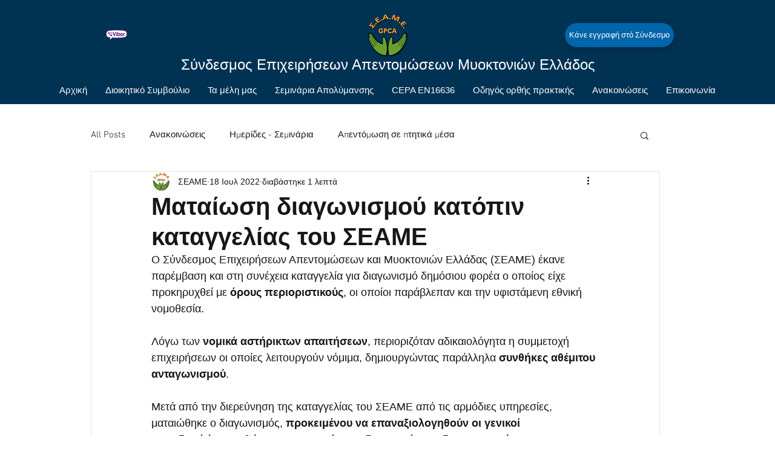

--- FILE ---
content_type: text/html; charset=utf-8
request_url: https://accounts.google.com/o/oauth2/postmessageRelay?parent=https%3A%2F%2Fstatic.parastorage.com&jsh=m%3B%2F_%2Fscs%2Fabc-static%2F_%2Fjs%2Fk%3Dgapi.lb.en.2kN9-TZiXrM.O%2Fd%3D1%2Frs%3DAHpOoo_B4hu0FeWRuWHfxnZ3V0WubwN7Qw%2Fm%3D__features__
body_size: 161
content:
<!DOCTYPE html><html><head><title></title><meta http-equiv="content-type" content="text/html; charset=utf-8"><meta http-equiv="X-UA-Compatible" content="IE=edge"><meta name="viewport" content="width=device-width, initial-scale=1, minimum-scale=1, maximum-scale=1, user-scalable=0"><script src='https://ssl.gstatic.com/accounts/o/2580342461-postmessagerelay.js' nonce="uI8K0VMHWc7NHr8AspPUsA"></script></head><body><script type="text/javascript" src="https://apis.google.com/js/rpc:shindig_random.js?onload=init" nonce="uI8K0VMHWc7NHr8AspPUsA"></script></body></html>